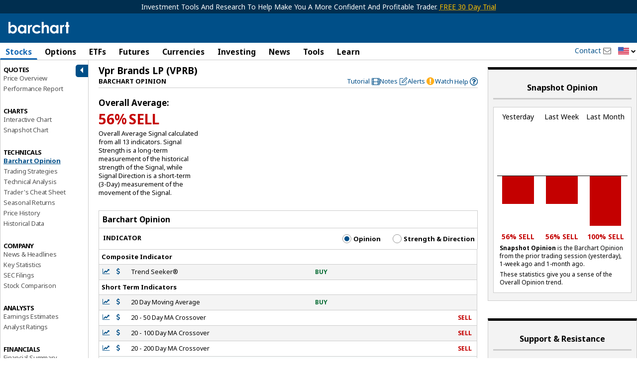

--- FILE ---
content_type: text/plain; charset=utf-8
request_url: https://ads.adthrive.com/http-api/cv2
body_size: 3592
content:
{"om":["07s9rhht","088iw0y0","0a8iramy","0pvspoxl","0rko03io","0y0basn0","0z2q3gf2","1","101779_7764-1036209","10310289136970_462615155","11142692","1185:1610326628","11896988","12010080","12010084","12010088","124682_665","124843_10","124848_8","124853_8","12_74_18111859","1610326728","1610338926","17_23391176","17_23391296","17_24767222","1r7rfn75","2132:45999649","2132:46039080","2132:46039088","2249:650628025","2249:650628539","2249:650628582","2249:650649530","2249:655776682","2249:674797871","2249:691094602","2249:700873313","2249:702107029","2249:703330140","22592103","2307:2rhihii2","2307:4npk06v9","2307:6enswd6h","2307:74scwdnj","2307:7fmk89yf","2307:83nfuwzv","2307:8orkh93v","2307:9ign6cx0","2307:9krcxphu","2307:9pnds6v0","2307:edkk1gna","2307:erdsqbfc","2307:fevt4ewx","2307:fqeh4hao","2307:gn3plkq1","2307:hl4tvc28","2307:hlx2b72j","2307:hqz7anxg","2307:hswgcqif","2307:kitf0w2f","2307:lfzorstn","2307:lo5w2f9z","2307:m6rbrf6z","2307:r5pphbep","2307:s2ahu2ae","2307:tp9pafvo","2307:xau90hsg","2307:yrlpef8w","2307:zvdz58bk","23786238","2409_25495_176_CR52092921","2409_25495_176_CR52092923","2409_25495_176_CR52150651","2409_25495_176_CR52153849","2409_25495_176_CR52175340","2409_25495_176_CR52178316","2409_25495_176_CR52186411","2409_91366_409_216616","24732876","25_53v6aquw","25_oz31jrd0","25_pz8lwofu","25_utberk8n","25_yi6qlg3p","2636_1101777_7764-1036199","2636_1101777_7764-1036209","2662_199916_8153732","2662_200562_8182931","2676:85392610","2676:85702151","2676:86739704","28925636","28933536","29402249","29414696","29414711","2jjp1phz","2rhihii2","308_125203_17","3335_25247_700109393","33425571","33605023","34182009","3490:CR52092920","3490:CR52178316","3490:CR52212688","3490:CR52223725","3490:CR52230541","3658_15078_4npk06v9","3658_67113_0pvspoxl","36817376","381513943572","3LMBEkP-wis","3bfvzjl5","3hkzqiet","3v2n6fcp","3xh2cwy9","40854655","409_216398","409_216406","409_225988","409_227223","43919974","44023623","44629254","458901553568","4714_18819_AV447CLUNRFSRGZGSZDVC2","4714_18819_UISZN5SX3VCPRFEYDHULBA","47192068","47370268","47745534","47869802","481703827","485027845327","48574716","4941618","4etfwvf1","4lrf5n54","501425","5126500501","51372410","522709","52321874","5316_139700_3cdf5be4-408f-43d7-a14f-b5d558e7b1b2","5316_139700_44d12f53-720c-4d77-aa3f-2c657f68dcfa","5316_139700_6aefc6d3-264a-439b-b013-75aa5c48e883","5316_139700_af6bd248-efcd-483e-b6e6-148c4b7b9c8a","5316_139700_bd0b86af-29f5-418b-9bb4-3aa99ec783bd","5316_139700_e3299175-652d-4539-b65f-7e468b378aea","53v6aquw","5504:203864","5510:83nfuwzv","5510:mdhhxn07","5510:ouycdkmq","5510:quk7w53j","5563_66529_OADD2.1185273594501884_1PBOXFV5T1KJWT0","5563_66529_OAIP.b691c7aa3d3d9a48216c62631d744ad9","557_409_216396","557_409_220344","557_409_235268","558_93_5s8wi8hf","56018481","5989_1799740_704085924","5iujftaz","5my41lud","5s8wi8hf","5sfc9ja1","5ubl7njm","60398502","60398729","60f5a06w","618576351","618876699","61892995","618980679","619089559","61916211","61916223","61916225","61916229","61932957","62019442","6226505231","6226505239","6226507991","6226508011","6226530649","6250_66552_1117785553","62584628","627309156","627309159","628086965","628222860","628223277","628444259","628444439","628456310","628456391","628622163","628622172","628622244","628622247","628622250","628683371","628687043","628687157","628687460","628687463","628803013","628841673","629007394","629168001","629168010","629171196","629171202","62946748","62946751","62978841","630137823","63063274","6547_67916_2tAlke8JLD8Img5YutVv","659216891404","663293625","663293761","665280126","666719029","680_99480_700109379","680_99480_700109391","680_99480_700109399","684493019","697189989","697893112","697893422","698493106","6enswd6h","6z26stpw","700109389","700109399","700117707","705115233","705115263","705115442","705115523","705119942","705397464","705406734","705411030","705413444","707705230","726223570444","728927314966","7354_138543_85445183","7354_229128_84572831","737361069011","74243_74_18364017","742574914296","7732580","77gj3an4","793998760781","7cmeqmw8","7fmk89yf","7h5ymc3x","7vplnmf7","7xb3th35","8152859","8152878","8152879","8153734","8153735","81x4dv6q","83447996","83448003","85987470","86087909","86470583","8orkh93v","8u2upl8r","9057/211d1f0fa71d1a58cabee51f2180e38f","9057/2b998d6f4c5a0c05df886b030a2b7b59","9057/75555a1d944235eee74120fc306fa744","9ign6cx0","9nex8xyd","9pnds6v0","9t6gmxuz","9uox3d6i","9w5l00h3","a24l6iop","ascierwp","bd5xg6f6","bn278v80","bqnn0d18","byhpa0k9","c25t9p0u","cd40m5wq","cgx63l2w","clca5z2o","cmpalw5s","cr-6ovjht2eu9vd","cr-98ru5j2tubxf","cr-Bitc7n_p9iw__vat__49i_k_6v6_h_jce2vj5h_G0l9Rdjrj","cr-Bitc7n_p9iw__vat__49i_k_6v6_h_jce2vj5h_KnXNU4yjl","cr-Bitc7n_p9iw__vat__49i_k_6v6_h_jce2vj5h_ZUFnU4yjl","cr-aaqt0kzrubwj","cr-ghun4f53ubwe","cr-h6q46o706lrgv2","cv0h9mrv","cymho2zs","daw00eve","dfru8eib","dsugp5th","dwghal43","edkk1gna","erdsqbfc","fevt4ewx","fhnzmvqw","fj3srhfo","fovbyhjn","fq298eh4hao","fypjkbk7","gait92z2","gn3plkq1","h0cw921b","hffavbt7","hl4tvc28","hlx2b72j","hswgcqif","hya8dpaz","i2aglcoy","iiu0wq3s","it2x13t8","ixtrvado","j39smngx","jci9uj40","jd035jgw","kecbwzbd","ksrdc5dk","ku298zv8ufm","kz8629zd","kzcm6qrp","l04ojb5z","l1keero7","l2s786m6","l4mj1tyl","lui7w03k","lyop61rm","m6rbrf6z","mdhhxn07","mne39gsk","mznp7ktv","n3egwnq7","nm298rms1vr","nmrms1vr","nv0uqrqm","o5xj653n","ogw1ezqo","ouycdkmq","oz31jrd0","pagvt0pd","pi9dvb89","pl298th4l1a","plth4l1a","quk7w53j","r2tvoa5i","r5pphbep","ra3bwev9","rnvjtx7r","rrlikvt1","s4s41bit","seill0x0","sslkianq","szwhi7rt","t34l2d9w","t4zab46q","t5kb9pme","ti0s3bz3","tusooher","u3i8n6ef","uqph5v76","v31rs2oq","vdcb5d4i","ven7pu1c","vj7hzkpp","vkqnyng8","vmn1juoe","w15c67ad","w9acs111","wf9qekf0","wk7ju0s9","x05ptaer","xa298u90hsg","xson3pvm","y4hjcn9o","y51tr986","yi6qlg3p","yrlpef8w","zep75yl2","zvdz58bk","zw6jpag6","zznndanq","7979132","7979135"],"pmp":[],"adomains":["123notices.com","1md.org","about.bugmd.com","acelauncher.com","adameve.com","akusoli.com","allyspin.com","askanexpertonline.com","atomapplications.com","bassbet.com","betsson.gr","biz-zone.co","bizreach.jp","braverx.com","bubbleroom.se","bugmd.com","buydrcleanspray.com","byrna.com","capitaloneshopping.com","clarifion.com","combatironapparel.com","controlcase.com","convertwithwave.com","cotosen.com","countingmypennies.com","cratedb.com","croisieurope.be","cs.money","dallasnews.com","definition.org","derila-ergo.com","dhgate.com","dhs.gov","displate.com","easyprint.app","easyrecipefinder.co","fabpop.net","familynow.club","fla-keys.com","folkaly.com","g123.jp","gameswaka.com","getbugmd.com","getconsumerchoice.com","getcubbie.com","gowavebrowser.co","gowdr.com","gransino.com","grosvenorcasinos.com","guard.io","hero-wars.com","holts.com","instantbuzz.net","itsmanual.com","jackpotcitycasino.com","justanswer.com","justanswer.es","la-date.com","lightinthebox.com","liverrenew.com","local.com","lovehoney.com","lulutox.com","lymphsystemsupport.com","manualsdirectory.org","meccabingo.com","medimops.de","mensdrivingforce.com","millioner.com","miniretornaveis.com","mobiplus.me","myiq.com","national-lottery.co.uk","naturalhealthreports.net","nbliver360.com","nikke-global.com","nordicspirit.co.uk","nuubu.com","onlinemanualspdf.co","original-play.com","outliermodel.com","paperela.com","paradisestays.site","parasiterelief.com","peta.org","photoshelter.com","plannedparenthood.org","playvod-za.com","printeasilyapp.com","printwithwave.com","profitor.com","quicklearnx.com","quickrecipehub.com","rakuten-sec.co.jp","rangeusa.com","refinancegold.com","robocat.com","royalcaribbean.com","saba.com.mx","shift.com","simple.life","spinbara.com","systeme.io","taboola.com","tackenberg.de","temu.com","tenfactorialrocks.com","theoceanac.com","topaipick.com","totaladblock.com","usconcealedcarry.com","vagisil.com","vegashero.com","vegogarden.com","veryfast.io","viewmanuals.com","viewrecipe.net","votervoice.net","vuse.com","wavebrowser.co","wavebrowserpro.com","weareplannedparenthood.org","xiaflex.com","yourchamilia.com"]}